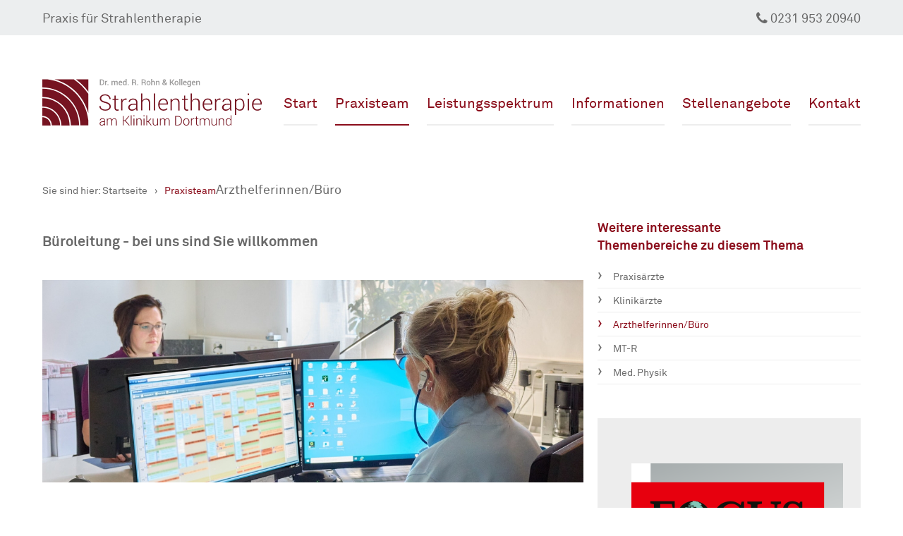

--- FILE ---
content_type: text/html; charset=utf-8
request_url: https://www.strahlentherapie-in-dortmund.de/praxisteam/arzthelferinnen-buero.html
body_size: 2896
content:

<!DOCTYPE html>
<html lang="de" xmlns="http://www.w3.org/1999/html">
<head>
    <meta charset="utf-8">
    <meta http-equiv="X-UA-Compatible" content="IE=edge">
    <meta name="viewport" content="width=device-width, initial-scale=1, shrink-to-fit=no">
    <link rel="shortcut icon" href="/assets/icons/favicon.ico" type="image/x-icon">
    <link rel="icon" href="/assets/icons/favicon.ico" type="image/x-icon">

    <title>Arzthelferinnen/Büro / Strahlentherapie in Dortmund</title>
<meta name="description" content="Erste Anlaufstelle für die Patienten ist unser Team der Büroleitung in der Praxis für Strahlentherapie. Hier werden Sie in einer ruhigen und freundlichen Atmosphäre empfangen.">
<meta name="keywords" content="Strahlentherapie in Dortmund, Arzt, Arzthelfer, Büro, Anmeldung, Praxis, Bestrahlung, Tumor">
<meta name="robots" content="index, follow">
<link rel="alternate" hreflang="de" href="https://www.strahlentherapie-in-dortmund.de/praxisteam/arzthelferinnen-buero.html">
<link rel="canonical" href="https://www.strahlentherapie-in-dortmund.de/praxisteam/arzthelferinnen-buero.html">
<link rel="stylesheet" href="/assets/css/styles.1760448189.css" type="text/css" media="screen,print" />
</head>
<body id="start-page">
<header role="banner" class="header">

    <div class="top-header-wrap">
        <div class="container">
            <div class="row">
                <div class="col-sm-12">
                    <span><span class="row figure-img"><span class="py-sm-2 col-7">Praxis für Strahlentherapie</span><span class="py-sm-2 col-5 float-right text-right"><i class="fa fa-phone" aria-hidden="true"></i> 0231 953&nbsp;20940</span></span></span>
                </div>
            </div>
        </div>
    </div>

    <div class="header-wrap">

        <div class="header-wrap-content mx-auto">
            <div class="container">

                <div id="logo-main">
                    <div id="logo-wrap">
                        <a href="/">
                            <img src="/media/logo.svg" class="logo-img" id="logo">
                        </a>
                    </div>
                </div>
                <a href="#" class="respmenu-trigger"><span>Menü</span></a>
                <nav role="navigation" class="nav">
                    <div id="nav_wrap">
                        <ul id="nav"><li class="nav-item"><a class="nav-link" href="/">Start</a></li><li class="nav-item active"><a class="nav-link" href="/praxisteam.html">Praxisteam</a></li><li class="nav-item"><a class="nav-link" href="/leistungsspektrum.html">Leistungsspektrum</a></li><li class="nav-item"><a class="nav-link" href="/informationen.html">Informationen</a></li><li class="nav-item"><a class="nav-link" href="/stellenangebote.html">Stellenangebote</a></li><li class="nav-item"><a class="nav-link" href="/kontakt.html">Kontakt</a></li></ul>                    </div>
                </nav>

                <div class="clearfix"></div>
            </div>
        </div>
    </div>

</header>
<main class="section" id="section-content-main">
    <div class="container">
        <div class="row">

            <div class="col-sm-12 breadcrumb-main"><div class="breadcrumb-wrap"><span>Sie sind hier: </span><a href="/">Startseite</a><a href="/praxisteam.html">Praxisteam</a>Arzthelferinnen/Büro</div></div>            <div id="subnav-wrap" class="col-sm-12 hidden-lg-up">

                <nav id="subnav"><span class="subnav-headline">Weitere interessante<br /> Themenbereiche zu diesem Thema</span><ul class="subs"><li><a href="/praxisteam/praxisaerzte.html">Praxisärzte</a></li><li><a href="/praxisteam/klinikaerzte.html">Klinikärzte</a></li><li class="active"><a href="/praxisteam/arzthelferinnen-buero.html">Arzthelferinnen/Büro</a></li><li><a href="/praxisteam/mt-r.html">MT-R</a></li><li><a href="/praxisteam/med-physik.html">Med. Physik</a></li></ul></nav>            </div>
            <div class="col-md-12 col-lg-8 main-col px-0">

                <div class="section-block section-headline">
    <div class="container">
        <div class="row">

            <div class="col-sm-12">
                <h5 class="intro-headline">Büroleitung - bei uns sind Sie willkommen</h5>
            </div>

        </div>
    </div>
</div>
<div class="section-block img-block">
    <div class="container">
        <div class="row">
            <div class="col-sm-12 img-block__img">
                <picture><source media="(min-width: 1200px)" srcset="/mediatypes/img_x-large/bueroleitung_dortmund_2024_1.jpg">
                                <source media="(min-width: 992px)" srcset="/mediatypes/img_large/bueroleitung_dortmund_2024_1.jpg">
                                <source media="(min-width: 768px)" srcset="/mediatypes/img_medium/bueroleitung_dortmund_2024_1.jpg"> 
                                <source srcset="index.php?rex_media_type=img_small&rex_media_file=bueroleitung_dortmund_2024_1.jpg">
                                <img src="index.php?rex_media_type=img_small&rex_media_file=bueroleitung_dortmund_2024_1.jpg" 
                                title="Büroleitung Dortmund" 
                                alt=""></picture>            </div>
          
        </div>
    </div>
</div><div class="section-block text-block">
    <div class="container">
        <div class="row">
            <div class="col-sm-12 featurette">
            <p>Erste Anlaufstelle für die Patienten ist unser Team der Büroleitung. Hier werden Sie in einer ruhigen und freundlichen Atmosphäre empfangen. Das Team führt alle umfangreichen administrativen und organisatorischen Aufgaben eines führenden Strahlentherapie-Zentrums zuverlässig aus und koordiniert die Termine so, dass lange Wartezeiten für die Patienten vermieden werden.</p>
<p>Unsere Büroleitung ist der richtige Ansprechpartner, wenn es um Terminabsprachen, allgemeine Informationen zu Praxisabläufen oder Fragen                    zur Planung eines Kuraufenthalts nach der Therapie geht. Als „gute Seele“ der Praxis hat sie immer auch ein offenes Ohr für Ihre Ängste und ist für Sie da, wenn Sie einfach nur einmal ihr Herz ausschütten wollen. Mitverantwortlich für die reibungslose Koordination der Abläufe innerhalb der Praxis sind unsere freundlichen Arzthelferinnenen. Sie unterstützen die Praxisärzte in ihrer ambulanten Arbeit und sorgen dafür, dass dem Patienten Bescheinigungen und Rezepte unverzüglich zur Verfügung stehen, wenn er diese benötigt. </p>
            </div>
        </div>
    </div>
</div>
<div class="section-block card-section staff-card-section">
    <div class="container">
        <div class="row">

            <div class="col-md-4 card-wrap-block"><div class="card"><div class="card-image-wrap"><img src="/mediatypes/img_small/marion-kunert_2024.jpg" class="card-img-top" title="Marion Kunert" alt=""></div><div class="card-block"><span class="card-block__name">Marion Kunert</span><span class="card-block__titel">Büroleitung</span></div></div></div><div class="col-md-4 card-wrap-block"><div class="card"><div class="card-image-wrap"><img src="/mediatypes/img_small/sina-drueke_2024.jpg" class="card-img-top" title="Sina Drüke" alt=""></div><div class="card-block"><span class="card-block__name">Sina Drüke</span><span class="card-block__titel">Büroassistenz / QMS</span></div></div></div><div class="col-md-4 card-wrap-block"><div class="card"><div class="card-image-wrap"><img src="/mediatypes/img_small/jenny-schneider_2024.jpg" class="card-img-top" title="Jenny Schneider" alt=""></div><div class="card-block"><span class="card-block__name">Jenny Schneider</span><span class="card-block__titel">MFA</span></div></div></div><div class="col-md-4 card-wrap-block"><div class="card"><div class="card-image-wrap"><img src="/mediatypes/img_small/melanie-sarg_2024.jpg" class="card-img-top" title="Melanie Sarg" alt=""></div><div class="card-block"><span class="card-block__name">Melanie Sarg</span><span class="card-block__titel">MFA</span></div></div></div>

        </div>
    </div>
</div><div class="section-block optional-link-block">
    <div class="container">
        <div class="row">
            <div class="col-sm-12 featurette">
                <a href="/praxisteam/mt-r.html">Weiter zu den MTRA</a>
            </div>
        </div>
    </div>
</div>
            </div>
            <div class="col-md-12 col-lg-4 right-col">
                <div class="hidden-md-down">
                    <nav id="subnav"><span class="subnav-headline">Weitere interessante<br /> Themenbereiche zu diesem Thema</span><ul class="subs"><li><a href="/praxisteam/praxisaerzte.html">Praxisärzte</a></li><li><a href="/praxisteam/klinikaerzte.html">Klinikärzte</a></li><li class="active"><a href="/praxisteam/arzthelferinnen-buero.html">Arzthelferinnen/Büro</a></li><li><a href="/praxisteam/mt-r.html">MT-R</a></li><li><a href="/praxisteam/med-physik.html">Med. Physik</a></li></ul></nav>
                </div>

                <!-- content siegel block temporaer - start -->
<div class="section-block text-block-right">
    <div class="container">
        <div class="row">
            <div class="px-0 featurette">
            <a href="https://focus-gesundheit.de/regionale-empfehlung-2025" target="_new"><img src="/media/2025_dr-ralf-rohn_strahlentherapeut_dortmund_focus-gesundheitde_small.png"></a>
           </div>
        </div>
        <div class="row">
            <div class="px-0 featurette">
            <a href="https://focus-gesundheit.de/arzt/dr-med-ralf-rohn-2486819" target="_new"><img src="/media/2025_fg_plakette_empfohlener-arzt.png" width=300px></a>
           </div>
        </div>
        <div class="row">
            <div class="px-0 featurette">
                <img src="/media/tuev_9105042190_933775_lr.png" width=300px>
            </div>
        </div>
    </div>
</div>
<!-- content siegel block temporaer - end -->

<div class="section-block text-block-right">
    <div class="container">
        <div class="row">
            <div class="col-sm-12 px-0 featurette">
                <p><strong>Praxis für Strahlentherapie</strong> – eine hoch moderne Einrichtung mit allen <a href="/leistungsspektrum.html"><strong>wesentlichen Therapiemöglichkeiten</strong></a> der modernen Strahlentherapie am Klinikum Dortmund. <br></p>
                <span class="text-block-right__text-bottom">Sprechen Sie mit uns unter</span><span class="text-block-right__phone-bottom"><i class="fa fa-phone" aria-hidden="true"></i>
 0231 – 953 20940</span>            </div>
        </div>
    </div>
</div> 

            </div>
        </div>
    </div>

</main>
<!-- FOOTER -->
<footer role="contentinfo">
    <div class="container">
        <div class="footer-content-wrap">
            <div class="row">
                <div class="col-sm-12 footer-content">
                    <span class="footer-info"><p>Praxis für Strahlentherapie am Klinikum Dortmund<br>Dr. med. R. Rohn & Kollegen</p></span><ul id="footernav"><li><a href="/kontakt">Kontakt</a><li><a href="/impressum">Impressum</a><li><a href="/footer/datenschutz.html">Datenschutz</a></li></ul>                    <div id="scrollToTop"><a><i class="fa fa-angle-up" aria-hidden="true"></i></a></div>
                </div>

            </div>
        </div>
    </div>
</footer>
<script type="text/javascript" src="/assets/js/vendor/jquery-3.1.1.min.1760448189.js"></script>
<script>window.jQuery || document.write('<script src="/assets/js/vendor/jquery-3.1.1.min.1760448189.js"><\/script>')</script>

<script type="text/javascript" src="/assets/js/main.1760448189.js"></script>

</body>
</html>


--- FILE ---
content_type: image/svg+xml
request_url: https://www.strahlentherapie-in-dortmund.de/media/logo.svg
body_size: 4731
content:
<?xml version="1.0" encoding="utf-8"?>
<!-- Generator: Adobe Illustrator 19.0.0, SVG Export Plug-In . SVG Version: 6.00 Build 0)  -->
<svg version="1.1" id="Ebene_1" xmlns="http://www.w3.org/2000/svg" xmlns:xlink="http://www.w3.org/1999/xlink" x="0px" y="0px"
	 viewBox="0 0 311 66" style="enable-background:new 0 0 311 66;" xml:space="preserve">
<style type="text/css">
	.st0{fill:#761421;}
	.st1{fill:#9C9B9B;}
</style>
<g>
	<path class="st0" d="M0,27.2v11.7c14.9,0,27,12.1,27,27h11.7C38.6,44.5,21.3,27.2,0,27.2z"/>
	<path class="st0" d="M65.2,18V0.6H47.8C54.5,5.5,60.3,11.4,65.2,18z"/>
	<path class="st0" d="M13.5,65.8h11.7C25.2,52,13.9,40.7,0,40.7v11.7C7.4,52.3,13.5,58.4,13.5,65.8z"/>
	<path class="st0" d="M40.5,65.8h11.7c0-28.7-23.4-52.1-52.1-52.1v11.7C22.3,25.4,40.5,43.5,40.5,65.8z"/>
	<path class="st0" d="M0,54.2v11.7h11.7C11.7,59.4,6.4,54.2,0,54.2z"/>
	<path class="st0" d="M65.2,48.6V21.1c-5.5-8-12.5-15-20.5-20.5H17.2C40.6,6.8,59,25.3,65.2,48.6z"/>
	<path class="st0" d="M7.3,0.6H0v11.3c29.7,0,53.9,24.2,53.9,53.9h11.3v-7.3C61.8,28.2,37.7,4,7.3,0.6z"/>
	<path class="st1" d="M82.9,1.7v6h1.3c0.7,0,1.2-0.2,1.6-0.7c0.4-0.4,0.6-1,0.6-1.7V4.1c0-0.7-0.2-1.3-0.6-1.7
		c-0.4-0.4-0.9-0.7-1.6-0.7H82.9z M81.5,8.8V0.6h2.7c1,0,1.9,0.3,2.5,1c0.7,0.7,1,1.5,1,2.5v1.2c0,1-0.3,1.9-1,2.5
		c-0.7,0.6-1.5,1-2.5,1H81.5z"/>
	<path class="st1" d="M92,3.9l-0.6,0c-0.3,0-0.5,0.1-0.7,0.2c-0.2,0.1-0.3,0.3-0.4,0.5v4.2H89V2.7h1.3l0.1,0.9
		c0.2-0.3,0.4-0.6,0.6-0.7c0.2-0.2,0.5-0.3,0.8-0.3c0.1,0,0.2,0,0.2,0c0.1,0,0.1,0,0.2,0L92,3.9z"/>
	<rect x="92.3" y="7.5" class="st1" width="1.4" height="1.3"/>
	<path class="st1" d="M99.5,2.7l0.1,0.8c0.2-0.3,0.5-0.5,0.8-0.7c0.3-0.2,0.6-0.2,1-0.2c0.4,0,0.7,0.1,1,0.3s0.5,0.5,0.6,0.8
		c0.2-0.3,0.4-0.6,0.7-0.8c0.3-0.2,0.7-0.3,1.1-0.3c0.6,0,1.1,0.2,1.5,0.6c0.4,0.4,0.5,1.1,0.5,1.9v3.7h-1.4V5.1
		c0-0.5-0.1-0.9-0.3-1.1c-0.2-0.2-0.4-0.3-0.8-0.3c-0.3,0-0.5,0.1-0.7,0.2c-0.2,0.2-0.3,0.4-0.4,0.6c0,0.1,0,0.1,0,0.1
		c0,0,0,0.1,0,0.1v4h-1.4V5.1c0-0.5-0.1-0.9-0.3-1.1c-0.2-0.2-0.4-0.3-0.8-0.3c-0.3,0-0.5,0.1-0.7,0.2c-0.2,0.1-0.3,0.3-0.5,0.5v4.5
		h-1.4V2.7H99.5z"/>
	<path class="st1" d="M110.7,3.7c-0.3,0-0.6,0.1-0.8,0.4c-0.2,0.3-0.4,0.6-0.4,1l0,0h2.4V5c0-0.4-0.1-0.7-0.3-0.9
		C111.4,3.8,111.1,3.7,110.7,3.7 M110.9,8.9c-0.9,0-1.6-0.3-2.1-0.8c-0.5-0.6-0.8-1.3-0.8-2.2V5.7c0-0.9,0.3-1.6,0.8-2.2
		c0.5-0.6,1.1-0.9,1.9-0.9c0.8,0,1.5,0.2,1.9,0.7c0.4,0.5,0.7,1.2,0.7,2v0.8h-3.8l0,0c0,0.5,0.2,0.9,0.4,1.2
		c0.3,0.3,0.6,0.5,1.1,0.5c0.4,0,0.7,0,0.9-0.1c0.3-0.1,0.5-0.2,0.8-0.4l0.4,0.9c-0.2,0.2-0.5,0.4-0.9,0.5
		C111.8,8.9,111.4,8.9,110.9,8.9"/>
	<path class="st1" d="M115.5,6c0,0.6,0.1,1,0.3,1.3c0.2,0.3,0.6,0.5,1,0.5c0.3,0,0.5-0.1,0.7-0.2c0.2-0.1,0.4-0.3,0.5-0.5V4.4
		c-0.1-0.2-0.3-0.4-0.5-0.5c-0.2-0.1-0.4-0.2-0.7-0.2c-0.5,0-0.8,0.2-1,0.6c-0.2,0.4-0.3,0.9-0.3,1.5V6z M114.1,5.8
		c0-1,0.2-1.8,0.6-2.4c0.4-0.6,1-0.9,1.8-0.9c0.3,0,0.6,0.1,0.9,0.2c0.3,0.1,0.5,0.3,0.7,0.6V0h1.4v8.8h-1.2l-0.1-0.8
		c-0.2,0.3-0.4,0.5-0.7,0.7c-0.3,0.1-0.6,0.2-1,0.2c-0.8,0-1.3-0.3-1.8-0.8c-0.4-0.5-0.6-1.3-0.6-2.2V5.8z"/>
	<rect x="121" y="7.5" class="st1" width="1.4" height="1.3"/>
	<path class="st1" d="M128.5,4.3h1.6c0.5,0,1-0.1,1.2-0.3c0.3-0.2,0.4-0.5,0.4-1c0-0.4-0.1-0.7-0.4-1c-0.2-0.2-0.6-0.4-1.1-0.4h-1.7
		V4.3z M128.5,5.4v3.4h-1.4V0.6h3c0.9,0,1.6,0.2,2.1,0.6c0.5,0.4,0.8,1,0.8,1.8c0,0.4-0.1,0.8-0.3,1.1c-0.2,0.3-0.5,0.6-1,0.7
		c0.5,0.1,0.8,0.4,1,0.7c0.2,0.3,0.3,0.7,0.3,1.2v0.7c0,0.2,0,0.5,0.1,0.7c0.1,0.2,0.2,0.4,0.3,0.5v0.1h-1.4
		c-0.1-0.1-0.2-0.3-0.3-0.6c0-0.3-0.1-0.5-0.1-0.8V6.8c0-0.4-0.1-0.8-0.4-1c-0.2-0.2-0.6-0.4-1-0.4H128.5z"/>
	<rect x="134.6" y="7.5" class="st1" width="1.4" height="1.3"/>
	<path class="st1" d="M142.1,4.3h1.6c0.5,0,1-0.1,1.2-0.3c0.3-0.2,0.4-0.5,0.4-1c0-0.4-0.1-0.7-0.4-1c-0.2-0.2-0.6-0.4-1.1-0.4h-1.7
		V4.3z M142.1,5.4v3.4h-1.4V0.6h3c0.9,0,1.6,0.2,2.1,0.6c0.5,0.4,0.8,1,0.8,1.8c0,0.4-0.1,0.8-0.3,1.1c-0.2,0.3-0.5,0.6-1,0.7
		c0.5,0.1,0.8,0.4,1,0.7c0.2,0.3,0.3,0.7,0.3,1.2v0.7c0,0.2,0,0.5,0.1,0.7c0.1,0.2,0.2,0.4,0.3,0.5v0.1h-1.4
		c-0.1-0.1-0.2-0.3-0.3-0.6c0-0.3-0.1-0.5-0.1-0.8V6.8c0-0.4-0.1-0.8-0.4-1c-0.2-0.2-0.6-0.4-1-0.4H142.1z"/>
	<path class="st1" d="M149,5.8c0,0.6,0.1,1.1,0.4,1.5c0.2,0.4,0.6,0.6,1.1,0.6c0.5,0,0.8-0.2,1.1-0.6c0.2-0.4,0.4-0.9,0.4-1.5V5.7
		c0-0.6-0.1-1.1-0.4-1.4c-0.2-0.4-0.6-0.6-1.1-0.6c-0.5,0-0.8,0.2-1.1,0.6c-0.2,0.4-0.4,0.9-0.4,1.4V5.8z M147.7,5.7
		c0-0.9,0.2-1.7,0.7-2.2c0.5-0.6,1.2-0.9,2.1-0.9c0.9,0,1.6,0.3,2.1,0.9c0.5,0.6,0.8,1.3,0.8,2.2v0.1c0,0.9-0.3,1.7-0.8,2.2
		c-0.5,0.6-1.2,0.9-2,0.9c-0.9,0-1.6-0.3-2.1-0.9c-0.5-0.6-0.7-1.3-0.7-2.2V5.7z"/>
	<path class="st1" d="M155.8,3.5c0.2-0.3,0.4-0.5,0.7-0.7c0.3-0.2,0.6-0.2,1-0.2c0.6,0,1.2,0.2,1.5,0.6c0.4,0.4,0.5,1,0.5,1.9v3.7
		h-1.4V5.1c0-0.5-0.1-0.8-0.3-1c-0.2-0.2-0.5-0.3-0.9-0.3c-0.3,0-0.5,0.1-0.7,0.2c-0.2,0.1-0.4,0.3-0.5,0.5v4.5h-1.4V0h1.4V3.5z"/>
	<path class="st1" d="M162.2,2.7l0.1,0.9c0.2-0.3,0.4-0.6,0.8-0.7c0.3-0.2,0.6-0.3,1-0.3c0.6,0,1.1,0.2,1.5,0.6
		c0.4,0.4,0.5,1,0.5,1.8v3.8h-1.4V5c0-0.5-0.1-0.8-0.3-1c-0.2-0.2-0.5-0.3-0.9-0.3c-0.3,0-0.5,0.1-0.7,0.2c-0.2,0.1-0.4,0.3-0.5,0.5
		v4.4h-1.4V2.7H162.2z"/>
	<path class="st1" d="M172,2.5c0,0.2,0,0.4,0.1,0.6c0.1,0.2,0.2,0.4,0.4,0.6l0.6-0.4c0.2-0.1,0.4-0.3,0.4-0.4
		c0.1-0.2,0.1-0.3,0.1-0.5c0-0.2-0.1-0.4-0.2-0.5c-0.2-0.2-0.4-0.2-0.6-0.2c-0.3,0-0.5,0.1-0.6,0.3C172.1,2,172,2.3,172,2.5
		 M172.7,7.8c0.2,0,0.5,0,0.7-0.1c0.2-0.1,0.4-0.2,0.7-0.3l-1.9-2.2L172,5.4c-0.3,0.2-0.5,0.4-0.5,0.6c-0.1,0.2-0.1,0.4-0.1,0.6
		c0,0.4,0.1,0.7,0.4,0.9C172,7.7,172.3,7.8,172.7,7.8 M170,6.6c0-0.5,0.1-0.8,0.4-1.2c0.3-0.3,0.6-0.7,1.2-1c-0.3-0.4-0.5-0.7-0.6-1
		c-0.1-0.3-0.2-0.6-0.2-0.9c0-0.6,0.2-1.2,0.6-1.5c0.4-0.4,0.9-0.6,1.6-0.6c0.6,0,1.1,0.2,1.5,0.5c0.4,0.4,0.6,0.8,0.6,1.3
		c0,0.4-0.1,0.7-0.3,1s-0.5,0.6-0.8,0.8l-0.6,0.4l1.7,2c0.2-0.2,0.3-0.5,0.4-0.8c0.1-0.3,0.1-0.6,0.1-0.9h1.1c0,0.5-0.1,1-0.2,1.4
		c-0.1,0.4-0.3,0.8-0.6,1.2l1.1,1.3l0,0h-1.5l-0.5-0.5c-0.3,0.2-0.6,0.4-1,0.5c-0.4,0.1-0.7,0.2-1.1,0.2c-0.8,0-1.5-0.2-2-0.7
		C170.2,7.9,170,7.3,170,6.6"/>
	<polygon class="st1" points="183.1,5.3 182.2,5.3 182.2,8.8 180.8,8.8 180.8,0.6 182.2,0.6 182.2,4.1 183,4.1 185.6,0.6 187.2,0.6 
		184.2,4.5 187.4,8.8 185.7,8.8 	"/>
	<path class="st1" d="M188.7,5.8c0,0.6,0.1,1.1,0.4,1.5c0.2,0.4,0.6,0.6,1.1,0.6c0.5,0,0.8-0.2,1.1-0.6c0.2-0.4,0.4-0.9,0.4-1.5V5.7
		c0-0.6-0.1-1.1-0.4-1.4c-0.2-0.4-0.6-0.6-1.1-0.6c-0.5,0-0.8,0.2-1.1,0.6c-0.2,0.4-0.4,0.9-0.4,1.4V5.8z M187.4,5.7
		c0-0.9,0.2-1.7,0.7-2.2c0.5-0.6,1.2-0.9,2-0.9c0.9,0,1.6,0.3,2.1,0.9c0.5,0.6,0.8,1.3,0.8,2.2v0.1c0,0.9-0.3,1.7-0.8,2.2
		c-0.5,0.6-1.2,0.9-2.1,0.9c-0.9,0-1.6-0.3-2.1-0.9c-0.5-0.6-0.7-1.3-0.7-2.2V5.7z"/>
	<rect x="194.2" y="0" class="st1" width="1.4" height="8.8"/>
	<rect x="197" y="0" class="st1" width="1.4" height="8.8"/>
	<path class="st1" d="M202.1,3.7c-0.3,0-0.6,0.1-0.8,0.4c-0.2,0.3-0.4,0.6-0.4,1l0,0h2.4V5c0-0.4-0.1-0.7-0.3-0.9
		C202.8,3.8,202.5,3.7,202.1,3.7 M202.3,8.9c-0.9,0-1.6-0.3-2.1-0.8c-0.5-0.6-0.8-1.3-0.8-2.2V5.7c0-0.9,0.3-1.6,0.8-2.2
		c0.5-0.6,1.1-0.9,1.9-0.9c0.8,0,1.5,0.2,1.9,0.7c0.4,0.5,0.7,1.2,0.7,2v0.8h-3.8l0,0c0,0.5,0.2,0.9,0.4,1.2
		c0.3,0.3,0.6,0.5,1.1,0.5c0.4,0,0.7,0,0.9-0.1c0.3-0.1,0.5-0.2,0.8-0.4l0.4,0.9c-0.2,0.2-0.5,0.4-0.9,0.5
		C203.2,8.9,202.8,8.9,202.3,8.9"/>
	<path class="st1" d="M206.8,6c0,0.6,0.1,1,0.3,1.3c0.2,0.3,0.6,0.5,1,0.5c0.3,0,0.5-0.1,0.7-0.2c0.2-0.1,0.4-0.3,0.5-0.5V4.4
		c-0.1-0.2-0.3-0.4-0.5-0.5c-0.2-0.1-0.4-0.2-0.7-0.2c-0.5,0-0.8,0.2-1,0.6c-0.2,0.4-0.3,0.9-0.3,1.5V6z M205.4,5.8
		c0-1,0.2-1.8,0.6-2.4c0.4-0.6,1-0.9,1.8-0.9c0.4,0,0.7,0.1,1,0.2c0.3,0.2,0.5,0.4,0.7,0.7l0.1-0.8h1.1v6.1c0,0.8-0.2,1.4-0.7,1.8
		c-0.5,0.4-1.2,0.6-2.1,0.6c-0.3,0-0.6,0-1-0.1c-0.3-0.1-0.7-0.2-0.9-0.3l0.3-1.1c0.2,0.1,0.5,0.2,0.7,0.3c0.3,0.1,0.6,0.1,0.8,0.1
		c0.5,0,0.9-0.1,1.1-0.3c0.2-0.2,0.3-0.5,0.3-1V8.2c-0.2,0.2-0.4,0.4-0.7,0.6c-0.3,0.1-0.6,0.2-0.9,0.2c-0.7,0-1.3-0.3-1.8-0.8
		c-0.4-0.5-0.6-1.3-0.6-2.2V5.8z"/>
	<path class="st1" d="M214.5,3.7c-0.3,0-0.6,0.1-0.8,0.4c-0.2,0.3-0.4,0.6-0.4,1l0,0h2.4V5c0-0.4-0.1-0.7-0.3-0.9
		C215.2,3.8,214.9,3.7,214.5,3.7 M214.7,8.9c-0.9,0-1.6-0.3-2.1-0.8c-0.5-0.6-0.8-1.3-0.8-2.2V5.7c0-0.9,0.3-1.6,0.8-2.2
		c0.5-0.6,1.1-0.9,1.9-0.9c0.8,0,1.5,0.2,1.9,0.7c0.4,0.5,0.7,1.2,0.7,2v0.8h-3.8l0,0c0,0.5,0.2,0.9,0.4,1.2
		c0.3,0.3,0.6,0.5,1.1,0.5c0.4,0,0.7,0,0.9-0.1c0.3-0.1,0.5-0.2,0.8-0.4l0.4,0.9c-0.2,0.2-0.5,0.4-0.9,0.5
		C215.6,8.9,215.2,8.9,214.7,8.9"/>
	<path class="st1" d="M219.4,2.7l0.1,0.9c0.2-0.3,0.5-0.6,0.8-0.7c0.3-0.2,0.6-0.3,1-0.3c0.6,0,1.1,0.2,1.5,0.6
		c0.4,0.4,0.5,1,0.5,1.8v3.8h-1.4V5c0-0.5-0.1-0.8-0.3-1c-0.2-0.2-0.5-0.3-0.9-0.3c-0.3,0-0.5,0.1-0.7,0.2c-0.2,0.1-0.4,0.3-0.5,0.5
		v4.4h-1.4V2.7H219.4z"/>
	<path class="st0" d="M84.4,65c0.8,0,1.5-0.2,2.1-0.6c0.6-0.4,1-0.8,1.3-1.4V61h-2.2c-1,0-1.8,0.2-2.4,0.6c-0.6,0.4-0.9,1-0.9,1.6
		c0,0.5,0.2,1,0.6,1.3C83.3,64.9,83.8,65,84.4,65 M88,65.8c-0.1-0.3-0.1-0.6-0.2-0.9c0-0.2,0-0.5,0-0.7c-0.4,0.5-0.9,1-1.5,1.3
		c-0.6,0.3-1.3,0.5-2.1,0.5c-1,0-1.7-0.3-2.2-0.8c-0.5-0.5-0.8-1.2-0.8-2.1c0-0.9,0.4-1.6,1.2-2.2c0.8-0.6,1.9-0.8,3.2-0.8h2.2v-1.2
		c0-0.7-0.2-1.3-0.7-1.7c-0.5-0.4-1.1-0.6-1.9-0.6c-0.8,0-1.4,0.2-1.9,0.6c-0.5,0.4-0.8,0.9-0.8,1.4l-1,0l0-0.1c0-0.7,0.3-1.4,1-2
		c0.7-0.6,1.6-0.9,2.7-0.9c1.1,0,2,0.3,2.6,0.8c0.7,0.6,1,1.4,1,2.4v4.9c0,0.3,0,0.7,0.1,1c0,0.3,0.1,0.7,0.2,1H88z"/>
	<path class="st0" d="M92.5,55.9l0.1,1.6c0.3-0.6,0.7-1,1.3-1.3c0.5-0.3,1.2-0.5,1.9-0.5c0.8,0,1.4,0.2,1.9,0.5
		c0.5,0.4,0.9,0.9,1.1,1.7c0.3-0.7,0.7-1.2,1.3-1.6c0.6-0.4,1.2-0.6,2-0.6c1.1,0,1.9,0.4,2.4,1.1c0.6,0.7,0.9,1.8,0.9,3.3v5.8h-1.1
		V60c0-1.2-0.2-2.1-0.6-2.6c-0.4-0.5-1-0.8-1.8-0.8c-0.8,0-1.5,0.3-2,0.8c-0.5,0.5-0.8,1.2-0.9,2c0,0,0,0.1,0,0.2c0,0.1,0,0.1,0,0.2
		v6h-1.1V60c0-1.2-0.2-2.1-0.7-2.6c-0.4-0.5-1-0.8-1.8-0.8c-0.8,0-1.4,0.2-1.8,0.6s-0.8,0.9-1,1.6v7h-1.1v-9.9H92.5z"/>
	<polygon class="st0" points="117.1,59.5 115.3,59.5 115.3,65.8 114.2,65.8 114.2,52.5 115.3,52.5 115.3,58.6 117.1,58.6 
		122.4,52.5 123.6,52.5 123.6,52.5 118.1,59 124,65.8 124,65.8 122.7,65.8 	"/>
	<rect x="125.4" y="51.5" class="st0" width="1.1" height="14.3"/>
	<path class="st0" d="M130.4,65.8h-1.1v-9.9h1.1V65.8z M130.4,53h-1.1v-1.5h1.1V53z"/>
	<path class="st0" d="M134.2,55.9l0.1,1.7c0.3-0.6,0.7-1.1,1.3-1.4c0.5-0.3,1.2-0.5,1.9-0.5c1.1,0,1.9,0.3,2.5,1
		c0.6,0.7,0.8,1.7,0.8,3.1v6h-1.1v-6c0-1.1-0.2-1.9-0.6-2.4c-0.4-0.5-1-0.7-1.8-0.7c-0.8,0-1.4,0.2-1.9,0.6c-0.5,0.4-0.8,0.9-1,1.6
		v6.9h-1.1v-9.9H134.2z"/>
	<path class="st0" d="M144.7,65.8h-1.1v-9.9h1.1V65.8z M144.7,53h-1.1v-1.5h1.1V53z"/>
	<polygon class="st0" points="149.9,61 148.6,61 148.6,65.8 147.5,65.8 147.5,51.5 148.6,51.5 148.6,60 149.7,60 153.4,55.9 
		154.7,55.9 154.7,55.9 150.8,60.4 155.1,65.8 155.1,65.8 153.9,65.8 	"/>
	<path class="st0" d="M163,64.2c-0.3,0.6-0.7,1-1.3,1.3c-0.5,0.3-1.2,0.5-1.9,0.5c-1,0-1.9-0.4-2.5-1.1c-0.6-0.7-0.9-1.8-0.9-3.3
		v-5.7h1.1v5.8c0,1.2,0.2,2.1,0.6,2.6c0.4,0.5,1,0.8,1.8,0.8c0.8,0,1.5-0.2,2-0.6c0.5-0.4,0.8-0.9,1-1.5v-7.1h1.1v9.9h-1L163,64.2z"
		/>
	<path class="st0" d="M167.7,55.9l0.1,1.6c0.3-0.6,0.7-1,1.3-1.3c0.5-0.3,1.2-0.5,1.9-0.5c0.8,0,1.4,0.2,1.9,0.5
		c0.5,0.4,0.9,0.9,1.1,1.7c0.3-0.7,0.7-1.2,1.3-1.6c0.6-0.4,1.2-0.6,2-0.6c1.1,0,1.9,0.4,2.4,1.1c0.6,0.7,0.9,1.8,0.9,3.3v5.8h-1.1
		V60c0-1.2-0.2-2.1-0.6-2.6c-0.4-0.5-1-0.8-1.8-0.8c-0.8,0-1.5,0.3-2,0.8c-0.5,0.5-0.8,1.2-0.9,2c0,0,0,0.1,0,0.2c0,0.1,0,0.1,0,0.2
		v6h-1.1V60c0-1.2-0.2-2.1-0.7-2.6c-0.4-0.5-1-0.8-1.8-0.8c-0.8,0-1.4,0.2-1.8,0.6c-0.5,0.4-0.8,0.9-1,1.6v7h-1.1v-9.9H167.7z"/>
	<path class="st0" d="M189.4,53.4v11.5h2.8c1.3,0,2.4-0.5,3.3-1.4c0.9-0.9,1.3-2.1,1.3-3.5v-1.7c0-1.4-0.4-2.5-1.3-3.5
		c-0.9-0.9-1.9-1.4-3.3-1.4H189.4z M188.3,65.8V52.5h3.9c1.6,0,3,0.5,4,1.6c1.1,1.1,1.6,2.5,1.6,4.2V60c0,1.7-0.5,3.1-1.6,4.2
		c-1.1,1.1-2.4,1.6-4,1.6H188.3z"/>
	<path class="st0" d="M200.8,61c0,1.1,0.3,2.1,0.9,2.9c0.6,0.8,1.4,1.2,2.4,1.2c1,0,1.8-0.4,2.4-1.2c0.6-0.8,0.9-1.7,0.9-2.9v-0.3
		c0-1.1-0.3-2.1-0.9-2.9c-0.6-0.8-1.4-1.2-2.4-1.2c-1,0-1.8,0.4-2.4,1.2c-0.6,0.8-0.9,1.7-0.9,2.9V61z M199.7,60.7
		c0-1.5,0.4-2.7,1.2-3.6c0.8-0.9,1.9-1.4,3.2-1.4c1.3,0,2.4,0.5,3.2,1.4c0.8,0.9,1.2,2.1,1.2,3.6V61c0,1.5-0.4,2.7-1.2,3.6
		c-0.8,0.9-1.9,1.4-3.2,1.4c-1.3,0-2.4-0.5-3.2-1.4c-0.8-0.9-1.2-2.1-1.2-3.6V60.7z"/>
	<path class="st0" d="M215.2,56.8l-0.8-0.1c-0.7,0-1.3,0.2-1.7,0.6c-0.4,0.4-0.8,0.9-0.9,1.6v6.8h-1.1v-9.9h1l0.1,1.6v0.1
		c0.3-0.6,0.7-1.1,1.2-1.4c0.5-0.3,1.1-0.5,1.7-0.5c0.1,0,0.3,0,0.4,0c0.1,0,0.2,0,0.3,0.1L215.2,56.8z"/>
	<path class="st0" d="M219.1,53.3v2.5h2.2v0.9h-2.2v6.5c0,0.6,0.1,1.1,0.4,1.4c0.2,0.3,0.5,0.4,0.9,0.4c0.2,0,0.3,0,0.5,0
		c0.2,0,0.4,0,0.6-0.1l0.2,0.8c-0.2,0.1-0.4,0.1-0.7,0.2c-0.3,0-0.5,0.1-0.8,0.1c-0.7,0-1.2-0.2-1.6-0.7c-0.4-0.4-0.6-1.1-0.6-2.1
		v-6.5h-1.7v-0.9h1.7v-2.5H219.1z"/>
	<path class="st0" d="M224.2,55.9l0.1,1.6c0.3-0.6,0.7-1,1.3-1.3c0.5-0.3,1.2-0.5,1.9-0.5c0.8,0,1.4,0.2,1.9,0.5
		c0.5,0.4,0.9,0.9,1.1,1.7c0.3-0.7,0.7-1.2,1.3-1.6c0.6-0.4,1.2-0.6,2-0.6c1.1,0,1.9,0.4,2.4,1.1c0.6,0.7,0.9,1.8,0.9,3.3v5.8H236
		V60c0-1.2-0.2-2.1-0.6-2.6c-0.4-0.5-1-0.8-1.8-0.8c-0.8,0-1.5,0.3-2,0.8c-0.5,0.5-0.8,1.2-0.9,2c0,0,0,0.1,0,0.2c0,0.1,0,0.1,0,0.2
		v6h-1.1V60c0-1.2-0.2-2.1-0.7-2.6c-0.4-0.5-1-0.8-1.8-0.8c-0.8,0-1.4,0.2-1.8,0.6c-0.5,0.4-0.8,0.9-1,1.6v7h-1.1v-9.9H224.2z"/>
	<path class="st0" d="M246.3,64.2c-0.3,0.6-0.7,1-1.3,1.3c-0.5,0.3-1.2,0.5-1.9,0.5c-1,0-1.9-0.4-2.5-1.1c-0.6-0.7-0.9-1.8-0.9-3.3
		v-5.7h1.1v5.8c0,1.2,0.2,2.1,0.6,2.6c0.4,0.5,1,0.8,1.8,0.8c0.8,0,1.5-0.2,2-0.6c0.5-0.4,0.8-0.9,1-1.5v-7.1h1.1v9.9h-1L246.3,64.2
		z"/>
	<path class="st0" d="M251,55.9l0.1,1.7c0.3-0.6,0.7-1.1,1.3-1.4c0.5-0.3,1.2-0.5,1.9-0.5c1.1,0,1.9,0.3,2.5,1
		c0.6,0.7,0.8,1.7,0.8,3.1v6h-1.1v-6c0-1.1-0.2-1.9-0.6-2.4c-0.4-0.5-1-0.7-1.8-0.7c-0.8,0-1.4,0.2-1.9,0.6c-0.5,0.4-0.8,0.9-1,1.6
		v6.9h-1.1v-9.9H251z"/>
	<path class="st0" d="M261.1,61.1c0,1.2,0.2,2.2,0.7,2.9c0.5,0.7,1.2,1.1,2.2,1.1c0.7,0,1.3-0.2,1.8-0.5c0.5-0.3,0.8-0.8,1.1-1.3
		v-4.7c-0.3-0.6-0.6-1-1.1-1.4c-0.5-0.4-1.1-0.5-1.8-0.5c-1,0-1.7,0.4-2.2,1.2c-0.5,0.8-0.7,1.8-0.7,3.1V61.1z M260,60.9
		c0-1.6,0.3-2.8,1-3.8c0.7-1,1.6-1.4,2.8-1.4c0.7,0,1.3,0.1,1.8,0.4c0.5,0.3,0.9,0.7,1.3,1.2v-5.9h1.1v14.3h-1l-0.1-1.4
		c-0.3,0.5-0.8,0.9-1.3,1.2c-0.5,0.3-1.1,0.4-1.8,0.4c-1.2,0-2.1-0.4-2.8-1.3c-0.7-0.9-1-2.1-1-3.6V60.9z"/>
	<path class="st0" d="M95.2,39.1c0-1.2-0.5-2.2-1.4-3c-0.9-0.8-2.5-1.5-4.8-2.1c-2.5-0.6-4.3-1.4-5.6-2.4c-1.3-1-1.9-2.3-1.9-4
		c0-1.7,0.7-3.1,2.1-4.2c1.4-1.1,3.2-1.6,5.5-1.6c2.3,0,4.2,0.6,5.6,1.9c1.4,1.3,2.1,2.9,2.1,4.7l0,0.1H95c0-1.5-0.5-2.7-1.6-3.7
		c-1.1-1-2.5-1.5-4.3-1.5c-1.8,0-3.2,0.4-4.2,1.2c-1,0.8-1.5,1.8-1.5,3c0,1.1,0.5,2.1,1.4,2.8c0.9,0.8,2.6,1.4,4.8,2
		c2.4,0.6,4.3,1.5,5.5,2.5c1.3,1,1.9,2.4,1.9,4.2c0,1.8-0.7,3.2-2.2,4.3c-1.5,1.1-3.3,1.6-5.6,1.6c-2.2,0-4.2-0.6-5.9-1.7
		c-1.7-1.1-2.5-2.8-2.4-4.9l0-0.1h1.7c0,1.7,0.7,3,2,3.9c1.3,0.8,2.8,1.3,4.6,1.3c1.8,0,3.2-0.4,4.3-1.2
		C94.6,41.4,95.2,40.4,95.2,39.1"/>
	<path class="st0" d="M104,23.6v4.3h3.7v1.5H104v10.9c0,1.1,0.2,1.9,0.6,2.3c0.4,0.5,0.9,0.7,1.6,0.7c0.3,0,0.6,0,0.9,0
		c0.3,0,0.6-0.1,1-0.1l0.3,1.4c-0.3,0.1-0.7,0.2-1.1,0.3c-0.4,0.1-0.9,0.1-1.3,0.1c-1.2,0-2.1-0.4-2.7-1.1c-0.7-0.7-1-1.9-1-3.5
		V29.4h-2.9v-1.5h2.9v-4.3H104z"/>
	<path class="st0" d="M119.5,29.5l-1.4-0.1c-1.2,0-2.1,0.3-2.9,1c-0.7,0.7-1.3,1.6-1.6,2.7v11.5h-1.9V27.9h1.6l0.2,2.8v0.2
		c0.5-1,1.1-1.8,1.9-2.4c0.8-0.6,1.8-0.9,2.9-0.9c0.2,0,0.5,0,0.7,0.1c0.2,0,0.4,0.1,0.5,0.1L119.5,29.5z"/>
	<path class="st0" d="M127.3,43.3c1.3,0,2.5-0.3,3.5-0.9c1-0.6,1.8-1.4,2.2-2.4v-3.5h-3.7c-1.7,0-3,0.4-4,1.1
		c-1,0.7-1.5,1.6-1.5,2.7c0,0.9,0.3,1.6,0.9,2.2C125.4,43,126.2,43.3,127.3,43.3 M133.4,44.6c-0.1-0.6-0.2-1.1-0.3-1.5
		c-0.1-0.4-0.1-0.8-0.1-1.2c-0.6,0.9-1.4,1.6-2.5,2.2c-1,0.6-2.2,0.9-3.5,0.9c-1.6,0-2.9-0.4-3.8-1.3c-0.9-0.9-1.4-2-1.4-3.5
		c0-1.5,0.7-2.8,2-3.7c1.3-0.9,3.1-1.4,5.4-1.4h3.7V33c0-1.2-0.4-2.1-1.1-2.8c-0.8-0.7-1.8-1-3.2-1c-1.3,0-2.4,0.3-3.2,1
		c-0.8,0.6-1.3,1.4-1.3,2.4l-1.7,0l0-0.1c-0.1-1.2,0.5-2.4,1.7-3.3s2.7-1.5,4.6-1.5c1.8,0,3.3,0.5,4.4,1.4c1.1,0.9,1.7,2.3,1.7,4
		v8.2c0,0.6,0,1.2,0.1,1.7c0.1,0.6,0.2,1.1,0.3,1.7H133.4z"/>
	<path class="st0" d="M141.9,30.7c0.6-1,1.3-1.8,2.2-2.3c0.9-0.6,2-0.8,3.2-0.8c1.8,0,3.1,0.5,4.1,1.6c0.9,1.1,1.4,2.8,1.4,5.1v10.3
		H151V34.2c0-1.8-0.4-3.1-1.1-3.9c-0.7-0.8-1.7-1.2-3-1.2c-1.3,0-2.3,0.3-3.2,1c-0.8,0.7-1.5,1.5-1.9,2.7v11.8h-1.9V20.5h1.9V30.7z"
		/>
	<rect x="158.1" y="20.5" class="st0" width="1.8" height="24.1"/>
	<path class="st0" d="M171.4,29.2c-1.4,0-2.5,0.5-3.4,1.6c-0.9,1-1.5,2.3-1.6,3.9l0,0.1h9.8v-0.5c0-1.4-0.4-2.7-1.3-3.6
		C174,29.6,172.8,29.2,171.4,29.2 M171.6,44.9c-2.1,0-3.8-0.8-5.2-2.3c-1.4-1.5-2.1-3.5-2.1-5.9v-0.8c0-2.4,0.7-4.4,2.1-5.9
		c1.4-1.6,3-2.4,5-2.4c2,0,3.7,0.6,4.8,1.9c1.2,1.3,1.8,3,1.8,5.2v1.6h-11.8v0.4c0,1.9,0.5,3.4,1.5,4.7c1,1.3,2.3,1.9,3.9,1.9
		c1.2,0,2.1-0.2,2.9-0.5c0.8-0.3,1.5-0.8,2.1-1.4l0.8,1.3c-0.6,0.7-1.4,1.2-2.4,1.6C174.1,44.7,172.9,44.9,171.6,44.9"/>
	<path class="st0" d="M183.5,27.9l0.2,2.9c0.5-1,1.3-1.8,2.2-2.4c0.9-0.6,2-0.8,3.2-0.8c1.8,0,3.2,0.6,4.1,1.7
		c0.9,1.1,1.4,2.8,1.4,5.2v10.2h-1.9V34.4c0-1.9-0.4-3.3-1.1-4.1c-0.7-0.8-1.7-1.2-3-1.2c-1.3,0-2.4,0.3-3.2,1
		c-0.8,0.7-1.4,1.6-1.8,2.7v11.7h-1.9V27.9H183.5z"/>
	<path class="st0" d="M202.6,23.6v4.3h3.7v1.5h-3.7v10.9c0,1.1,0.2,1.9,0.6,2.3c0.4,0.5,0.9,0.7,1.6,0.7c0.3,0,0.6,0,0.9,0
		c0.3,0,0.6-0.1,1-0.1l0.3,1.4c-0.3,0.1-0.7,0.2-1.1,0.3c-0.4,0.1-0.9,0.1-1.3,0.1c-1.2,0-2.1-0.4-2.7-1.1c-0.7-0.7-1-1.9-1-3.5
		V29.4h-2.9v-1.5h2.9v-4.3H202.6z"/>
	<path class="st0" d="M212.3,30.7c0.6-1,1.3-1.8,2.2-2.3c0.9-0.6,2-0.8,3.2-0.8c1.8,0,3.1,0.5,4.1,1.6c0.9,1.1,1.4,2.8,1.4,5.1v10.3
		h-1.9V34.2c0-1.8-0.4-3.1-1.1-3.9c-0.7-0.8-1.7-1.2-3-1.2c-1.3,0-2.3,0.3-3.2,1c-0.8,0.7-1.5,1.5-1.9,2.7v11.8h-1.9V20.5h1.9V30.7z
		"/>
	<path class="st0" d="M234.3,29.2c-1.4,0-2.5,0.5-3.4,1.6c-0.9,1-1.5,2.3-1.6,3.9l0,0.1h9.8v-0.5c0-1.4-0.4-2.7-1.3-3.6
		C237,29.6,235.8,29.2,234.3,29.2 M234.6,44.9c-2.1,0-3.8-0.8-5.2-2.3c-1.4-1.5-2.1-3.5-2.1-5.9v-0.8c0-2.4,0.7-4.4,2.1-5.9
		c1.4-1.6,3-2.4,5-2.4c2,0,3.7,0.6,4.8,1.9c1.2,1.3,1.8,3,1.8,5.2v1.6h-11.8v0.4c0,1.9,0.5,3.4,1.5,4.7c1,1.3,2.3,1.9,3.9,1.9
		c1.2,0,2.1-0.2,2.9-0.5c0.8-0.3,1.5-0.8,2.1-1.4l0.8,1.3c-0.6,0.7-1.4,1.2-2.4,1.6C237,44.7,235.9,44.9,234.6,44.9"/>
	<path class="st0" d="M252.5,29.5l-1.4-0.1c-1.2,0-2.1,0.3-2.9,1c-0.7,0.7-1.3,1.6-1.6,2.7v11.5h-1.9V27.9h1.6l0.2,2.8v0.2
		c0.5-1,1.1-1.8,1.9-2.4c0.8-0.6,1.8-0.9,2.9-0.9c0.2,0,0.5,0,0.7,0.1c0.2,0,0.4,0.1,0.5,0.1L252.5,29.5z"/>
	<path class="st0" d="M260.4,43.3c1.3,0,2.5-0.3,3.5-0.9c1-0.6,1.8-1.4,2.2-2.4v-3.5h-3.7c-1.7,0-3,0.4-4,1.1
		c-1,0.7-1.5,1.6-1.5,2.7c0,0.9,0.3,1.6,0.9,2.2C258.4,43,259.3,43.3,260.4,43.3 M266.4,44.6c-0.1-0.6-0.2-1.1-0.3-1.5
		c-0.1-0.4-0.1-0.8-0.1-1.2c-0.6,0.9-1.4,1.6-2.5,2.2c-1,0.6-2.2,0.9-3.5,0.9c-1.6,0-2.9-0.4-3.8-1.3c-0.9-0.9-1.4-2-1.4-3.5
		c0-1.5,0.7-2.8,2-3.7c1.3-0.9,3.1-1.4,5.4-1.4h3.7V33c0-1.2-0.4-2.1-1.1-2.8c-0.8-0.7-1.8-1-3.2-1c-1.3,0-2.4,0.3-3.2,1
		c-0.8,0.6-1.3,1.4-1.3,2.4l-1.7,0l0-0.1c-0.1-1.2,0.5-2.4,1.7-3.3c1.2-1,2.7-1.5,4.6-1.5c1.8,0,3.3,0.5,4.4,1.4
		c1.1,0.9,1.7,2.3,1.7,4v8.2c0,0.6,0,1.2,0.1,1.7c0.1,0.6,0.2,1.1,0.3,1.7H266.4z"/>
	<path class="st0" d="M284.7,36.4c0-2.1-0.4-3.9-1.3-5.2c-0.8-1.3-2.1-2-3.7-2c-1.2,0-2.3,0.3-3,0.9c-0.8,0.6-1.4,1.4-1.8,2.3v8
		c0.4,0.9,1,1.6,1.8,2.2c0.8,0.5,1.8,0.8,3,0.8c1.6,0,2.8-0.6,3.7-1.8c0.8-1.2,1.3-2.8,1.3-4.8V36.4z M286.5,36.7
		c0,2.5-0.6,4.5-1.7,6c-1.1,1.5-2.7,2.2-4.7,2.2c-1.2,0-2.2-0.2-3.1-0.7c-0.9-0.4-1.6-1.1-2.2-1.9V51h-1.9V27.9h1.6l0.2,2.6
		c0.6-0.9,1.3-1.6,2.2-2.1c0.9-0.5,1.9-0.8,3.1-0.8c2,0,3.6,0.8,4.7,2.4c1.1,1.6,1.7,3.7,1.7,6.4V36.7z"/>
	<path class="st0" d="M293,44.6h-1.8V27.9h1.8V44.6z M293,23.1h-1.8v-2.6h1.8V23.1z"/>
	<path class="st0" d="M304.4,29.2c-1.4,0-2.5,0.5-3.4,1.6c-0.9,1-1.5,2.3-1.6,3.9l0,0.1h9.8v-0.5c0-1.4-0.4-2.7-1.3-3.6
		C307,29.6,305.9,29.2,304.4,29.2 M304.6,44.9c-2.1,0-3.8-0.8-5.2-2.3c-1.4-1.5-2.1-3.5-2.1-5.9v-0.8c0-2.4,0.7-4.4,2.1-5.9
		c1.4-1.6,3-2.4,5-2.4c2,0,3.7,0.6,4.8,1.9c1.2,1.3,1.8,3,1.8,5.2v1.6h-11.8v0.4c0,1.9,0.5,3.4,1.5,4.7c1,1.3,2.3,1.9,3.9,1.9
		c1.2,0,2.1-0.2,2.9-0.5c0.8-0.3,1.5-0.8,2.1-1.4l0.8,1.3c-0.6,0.7-1.4,1.2-2.4,1.6C307.1,44.7,306,44.9,304.6,44.9"/>
</g>
</svg>
